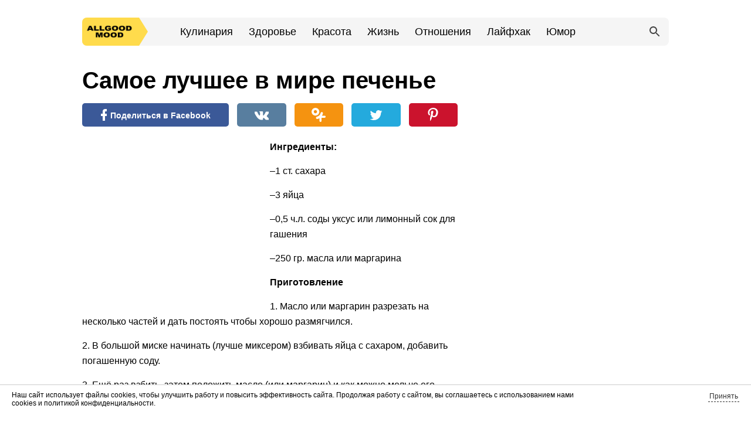

--- FILE ---
content_type: text/html; charset=UTF-8
request_url: http://allgoodmood.ru/22537-samoe-luchshee-v-mire-pechen-e/
body_size: 11986
content:
<!DOCTYPE html>
<!--[if IE 7]>
<html class="ie ie7" lang="ru-RU">
<![endif]-->
<!--[if IE 8]>
<html class="ie ie8" lang="ru-RU">
<![endif]-->
<!--[if !(IE 7) & !(IE 8)]><!-->
<html lang="ru">
<!--<![endif]-->
<head>
<!-- Google Analytics -->
<script src="https://www.googletagmanager.com/gtag/js?id=UA-100773661-2"></script>
<script>
  window.dataLayer = window.dataLayer || [];
  function gtag(){dataLayer.push(arguments);}
  gtag('js', new Date());

  gtag('config', 'UA-100773661-2');
</script>
<!-- /Google Analytics -->

	<meta charset="UTF-8">
<meta name="viewport" content="width=device-width; initial-scale=1">
<title>Самое лучшее в мире печенье</title>
<meta name="description" content="Пошаговый рецепт" />
<meta name="robots" content="noarchive" />
<meta property="og:title" content="Самое лучшее в мире печенье" />
<meta property="og:image" content="http://allgoodmood.ru/wp-content/uploads/2019/01/22537.jpg" />
<meta property="og:description" content="Пошаговый рецепт" />
<meta property="og:url" content="http://allgoodmood.ru/22537-samoe-luchshee-v-mire-pechen-e/" />
<meta property="og:type" content="website" />
<meta property="og:site_name" content="Хорошее настроение" />
	<link rel="profile" href="http://gmpg.org/xfn/11">
	<!--[if lt IE 9]>
	<script src="http://allgoodmood.ru/wp-content/themes/twentyfourteen/js/html5.js"></script>
	<![endif]-->
	<script type="text/javascript"> //<![CDATA[
				ajaxurl = "http://allgoodmood.ru/wp-admin/admin-ajax.php";
			//]]></script><link rel='dns-prefetch' href='//s.w.org' />
<link rel="alternate" type="application/rss+xml" title="Хорошее настроение &raquo; Лента" href="http://allgoodmood.ru/feed/" />
<link rel="alternate" type="application/rss+xml" title="Хорошее настроение &raquo; Лента комментариев" href="http://allgoodmood.ru/comments/feed/" />
<link rel='stylesheet' id='twentyfourteen-style-css'  href='http://allgoodmood.ru/wp-content/themes/twentyfourteen/style.css?ver=4.7.5' type='text/css' media='all' />
<!--[if lt IE 9]>
<link rel='stylesheet' id='twentyfourteen-ie-css'  href='http://allgoodmood.ru/wp-content/themes/twentyfourteen/css/ie.css?ver=20131205' type='text/css' media='all' />
<![endif]-->
<script type='text/javascript' src='http://allgoodmood.ru/wp-includes/js/jquery/jquery.js?ver=1.12.4'></script>
<script type='text/javascript' src='http://allgoodmood.ru/wp-includes/js/jquery/jquery-migrate.min.js?ver=1.4.1'></script>
<script type='text/javascript' src='http://allgoodmood.ru/wp-content/plugins/aftparser/js/postprocessing.js?ver=1769122162'></script>
<link rel='https://api.w.org/' href='http://allgoodmood.ru/wp-json/' />
<link rel="EditURI" type="application/rsd+xml" title="RSD" href="http://allgoodmood.ru/xmlrpc.php?rsd" />
<link rel="wlwmanifest" type="application/wlwmanifest+xml" href="http://allgoodmood.ru/wp-includes/wlwmanifest.xml" /> 
<link rel='prev' title='Врач-диетолог: «Умоляю, перестаньте выбрасывать корочки граната, лучше приготовьте это… Они лечат все»' href='http://allgoodmood.ru/22536-vrach-dietolog-umolyayu-perestan-te-vybrasyvat-korochki-granata-luchshe-prigotov-te-eto-oni-lechat-vse/' />
<link rel='next' title='Вот как выжить, если у вас сердечный приступ, и вы в квартире одни' href='http://allgoodmood.ru/22566-vot-kak-vyzhit-esli-u-vas-serdechnyy-pristup-i-vy-v-kvartire-odni/' />
<meta name="generator" content="WordPress 4.7.5" />
<link rel="canonical" href="http://allgoodmood.ru/22537-samoe-luchshee-v-mire-pechen-e/" />
<link rel='shortlink' href='http://allgoodmood.ru/?p=22537' />
<link rel="alternate" type="application/json+oembed" href="http://allgoodmood.ru/wp-json/oembed/1.0/embed?url=http%3A%2F%2Fallgoodmood.ru%2F22537-samoe-luchshee-v-mire-pechen-e%2F" />
<link rel="alternate" type="text/xml+oembed" href="http://allgoodmood.ru/wp-json/oembed/1.0/embed?url=http%3A%2F%2Fallgoodmood.ru%2F22537-samoe-luchshee-v-mire-pechen-e%2F&#038;format=xml" />
			<meta property="fb:pages" content="596630897198338" />
							<meta property="ia:markup_url" content="http://allgoodmood.ru/22537-samoe-luchshee-v-mire-pechen-e/?ia_markup=1" />
				    <style type="text/css" id="ppcf7-header-css">
.pp-cookies-notice{position:fixed;bottom:0;left:0;right:0;padding:10px 20px;border-top:1px solid #ccc;background:#fff;z-index:999;display:none;}.pp-left,.pp-right{float:left;}.pp-left{width:80%;}.pp-right{width:20%;text-align:right;}.pp-btn{cursor:pointer;border-bottom:1px dashed;display:inline-block;padding:2px;opacity:0.8;}.pp-btn:hover{border-color:transparent;}@media(max-width:991px){.pp-left,.pp-right{float:none;width:100%;}.pp-right{text-align:left;}}
    </style>    
    <style type="text/css">.broken_link, a.broken_link {
	text-decoration: line-through;
}</style><meta property="fb:pages" content="596630897198338, 621240158086770, 1714315598803079" />
<meta property="fb:app_id" content="1225839124212097" />
<link rel="shortcut icon" href="/favicon.ico" type="image/x-icon">
<link rel="icon" href="/favicon.ico" type="image/x-icon">
<!-- была ошибка Uncaught ReferenceError: API_ID is not defined отключил 18.10.2019
<script type="text/javascript" src="//vk.com/js/api/openapi.js?146"></script>
<script type="text/javascript">
    VK.init({apiId: API_ID, onlyWidgets: true});
</script>
-->

<!--автоматизированный объявления begin-->
<!-- похоже это уже не работает, закомментировал и вставил другие (то что ниже) - 12.11.2019
<script async src="//pagead2.googlesyndication.com/pagead/js/adsbygoogle.js"></script>
<script>
     (adsbygoogle = window.adsbygoogle || []).push({
          google_ad_client: "ca-pub-4828281543847355",
          enable_page_level_ads: true
     });
</script>
-->
<!--автоматизированный объявления end-->

<!--автоматизированный объявления begin (новый формат) - 12.11.2019-->
<script data-ad-client="ca-pub-4828281543847355" async src="https://pagead2.googlesyndication.com/pagead/js/adsbygoogle.js"></script>
<!--автоматизированный объявления end (новый формат)-->
</head>

<body class="post-template-default single single-post postid-22537 single-format-standard group-blog masthead-fixed full-width singular">

<div id="fb-root"></div>

<!--аналитика от ФБ-->
<script>
  window.fbAsyncInit = function() {
    FB.init({
      appId      : '1225839124212097',
      xfbml      : true,
      version    : 'v2.10'
    });
    FB.AppEvents.logPageView();
  };

  (function(d, s, id){
     var js, fjs = d.getElementsByTagName(s)[0];
     if (d.getElementById(id)) {return;}
     js = d.createElement(s); js.id = id;
     js.src = "//connect.facebook.net/en_US/sdk.js";
     fjs.parentNode.insertBefore(js, fjs);
   }(document, 'script', 'facebook-jssdk'));
</script>
<!--аналитика от ФБ end-->

<div id="page" class="hfeed site">
		<header id="masthead" class="site-header" role="banner">
		<div class="header-main">
			<a href="/" class="logo"></a>
			<div class="search-toggle">
				<a href="#search-container" class="screen-reader-text" aria-expanded="false" aria-controls="search-container">Поиск</a>
			</div>

			<nav id="primary-navigation" class="site-navigation primary-navigation" role="navigation">
				<button class="menu-toggle">Основное меню</button>
				<a class="screen-reader-text skip-link" href="#content">Перейти к содержимому</a>
				<div class="menu-menyu-container"><ul id="primary-menu" class="nav-menu"><li id="menu-item-31663" class="menu-item menu-item-type-taxonomy menu-item-object-category current-post-ancestor current-menu-parent current-post-parent menu-item-31663"><a href="http://allgoodmood.ru/category/kulinariya/">Кулинария</a></li>
<li id="menu-item-40" class="menu-item menu-item-type-taxonomy menu-item-object-category menu-item-40"><a href="http://allgoodmood.ru/category/zdorovie/">Здоровье</a></li>
<li id="menu-item-12851" class="menu-item menu-item-type-taxonomy menu-item-object-category menu-item-12851"><a href="http://allgoodmood.ru/category/krasota/">Красота</a></li>
<li id="menu-item-42" class="menu-item menu-item-type-taxonomy menu-item-object-category menu-item-42"><a href="http://allgoodmood.ru/category/life/">Жизнь</a></li>
<li id="menu-item-44" class="menu-item menu-item-type-taxonomy menu-item-object-category menu-item-44"><a href="http://allgoodmood.ru/category/otnoshenia/">Отношения</a></li>
<li id="menu-item-12852" class="menu-item menu-item-type-taxonomy menu-item-object-category menu-item-12852"><a href="http://allgoodmood.ru/category/lajfxak/">Лайфхак</a></li>
<li id="menu-item-46" class="menu-item menu-item-type-taxonomy menu-item-object-category menu-item-46"><a href="http://allgoodmood.ru/category/umor/">Юмор</a></li>
</ul></div>			</nav>
		</div>

		<div id="search-container" class="search-box-wrapper hide">
			<div class="search-box">
				<form role="search" method="get" class="search-form" action="http://allgoodmood.ru/">
				<label>
					<span class="screen-reader-text">Найти:</span>
					<input type="search" class="search-field" placeholder="Поиск&hellip;" value="" name="s" />
				</label>
				<input type="submit" class="search-submit" value="Поиск" />
			</form>			</div>
		</div>


<!--Adbean тизерка
<script type="text/javascript"> (function() { var st = document.createElement('script'); st.type = 'text/javascript'; st.async = true; st.src = '//rotator.adbean.ru/adbean.js'; var e = document.getElementsByTagName('script')[0]; e.parentNode.insertBefore(st, e); })(); </script> 
-->

	</header><!-- #masthead -->

	<div id="main" class="site-main">

	<div id="primary" class="content-area content-area-fix">
		<div id="content" class="site-content" role="main">
			
<article id="post-22537" class="article">
<!-- 
отключил 20.04.2018
<div class="article-ad-mobile">
-->
<!-- Фактос М 320x100 (маленький над заголовком) использовался под видео ФБ -->
<!--
<script async src="//pagead2.googlesyndication.com/pagead/js/adsbygoogle.js"></script>
<ins class="adsbygoogle"
  style="display:inline-block;width:320px;height:100px"
  data-ad-client="ca-pub-4828281543847355"
  data-ad-slot="9576848849"></ins>
<script>
(adsbygoogle = window.adsbygoogle || []).push({});
</script>
</div>
-->
	
	<header class="entry-header">
		<h1 class="entry-title">Самое лучшее в мире печенье</h1><div class="social-likes" data-counters="no">
	<div class="facebook" title="Поделиться ссылкой в Facebook">Поделиться в Facebook</div>
	<div class="vkontakte" title="Поделиться ссылкой во Вконтакте">Вконтакте</div>
	<div class="odnoklassniki" title="Поделиться ссылкой в Одноклассниках">Одноклассники</div>
	<div class="twitter" title="Поделиться ссылкой в Твиттере">Twitter</div>
	<!--<div class="plusone" title="Поделиться ссылкой в Гугл-плюсе">Google+</div>-->
        <div class="pinterest" title="Поделиться картинкой на Пинтересте" data-media="http://allgoodmood.ru/wp-content/uploads/2019/01/22537.jpg">Pinterest</div>
</div>
		</header><!-- .entry-header -->

		<div class="entry-content">
<div class="article-ad-left">
<script async src="//pagead2.googlesyndication.com/pagead/js/adsbygoogle.js"></script>
<!-- Фактос ПК 300х250 (в начале слева) -->
<ins class="adsbygoogle"
style="display:inline-block;width:300px;height:250px"
data-ad-client="ca-pub-4828281543847355"
data-ad-slot="1447866443"></ins>
<script>
(adsbygoogle = window.adsbygoogle || []).push({});
</script>
</div>    

<!-- Allgoodmood (нативный - начало) -->
<div class="article-ad-mobile">
<div id="content_rb_44646" class="content_rb" data-id="44646"></div>
<!--
<script async src="//pagead2.googlesyndication.com/pagead/js/adsbygoogle.js"></script>
<ins class="adsbygoogle"
     style="display:block; text-align:center;"
     data-ad-layout="in-article"
     data-ad-format="fluid"
     data-ad-client="ca-pub-4828281543847355"
     data-ad-slot="4526079041"></ins>
<script>
     (adsbygoogle = window.adsbygoogle || []).push({});
</script>

-->


<!-- Yandex.RTB R-A-384700-3 -->
<!--
<div id="yandex_rtb_R-A-384700-3"></div>
<script type="text/javascript">
    (function(w, d, n, s, t) {
        w[n] = w[n] || [];
        w[n].push(function() {
            Ya.Context.AdvManager.render({
                blockId: "R-A-384700-3",
                renderTo: "yandex_rtb_R-A-384700-3",
                async: true
            });
        });
        t = d.getElementsByTagName("script")[0];
        s = d.createElement("script");
        s.type = "text/javascript";
        s.src = "//an.yandex.ru/system/context.js";
        s.async = true;
        t.parentNode.insertBefore(s, t);
    })(this, this.document, "yandexContextAsyncCallbacks");
</script>
-->

</div>  


  
		<p><strong>Ингредиенты:</strong></p>
<p>–1 ст. сахара</p>
<p>–3 яйца</p>
<p>–0,5 ч.л. соды уксус или лимонный сок для гашения</p>
<p>–250 гр. масла или маргарина</p>
<p><strong>Приготовление</strong></p>
<p>1. Масло или маргарин разрезать на несколько частей и дать постоять чтобы хорошо размягчился.</p>
<p>2. В большой миске начинать (лучше миксером) взбивать яйца с сахаром, добавить погашенную соду.</p>
<p>3. Ещё раз взбить, затем положить масло (или маргарин) и как можно мельче его порубить, затем снова взбивать, пока всё не станет однородным!</p>
<p>4. Можно потихоньку добавлять муку!</p>
<p>5. Добавляем до тех пор, пока тесто удобно взбивать миксером, затем добавляем понемногу оставшуюся муку, но мешать продолжаем ложкой!</p>
<p>6. Когда ложкой тоже становится трудно мешать, вываливаем тесто в оставшуюся муку(немного муки отодвигаем в сторону,-добавим при необходимости) и начинаем уже вымешивать руками!</p>
<p>7. Тесто НЕ должно быть эластичным! Оно останется мягким, но не должно липнуть к рукам.</p>
<p>8. Если всё ещё липнет, добавляйте ещё немного муки (из отложенной) и вымешайте, после пары повторов оно станет, как на фото!</p>
<p>9. Готовое тесто надо накрыть пленкой и убрать в холодильник.</p>
<p>10. Тем временем включаем духовку, разогреваем до 200 градусов.</p>
<p>11. Прикручиваем мясорубку!</p>
<p>12. Противень посыпаем мукой или выстилаем бумагой и достаем тесто из холодильника и отрезаем примерно четверть, остальное ставим обратно в холодильник.</p>
<p>13. Тесту придаем форму «колбаски» и начинаем пропускать через мясорубку.</p>
<p>14. Когда тесто начинает выходить, ждем, пока оно опустится сантиметров на 5-7 и тогда рукой его приподнимаем снизу и срезаем ножом.</p>
<p>15. Таким образом получается правильная форма!-пушистый цветок и основание.</p>
<p>16. Кладем его на противень. Чтобы след. «цветок» тоже получился красивым, надо счистить остатки теста с «решетки» мясорубки!</p>
<p>17. Когда тесто в мясорубке заканчивается, добавляем ещё из холодильника и продолжаем!</p>
<p>18. Старайтесь делать всё быстрее чтобы тесто не начало таять на столе и терять форму!</p>
<p>19. Когда противень наполнен, ставим в духовку и следим за готовностью!</p>
<p>20. Среднее время приготовления 35-40 минут.</p>
<p>21. Остывшие печенья можно посыпать сахарной пудрой!</p>
<p>Приятного аппетита!</p>
<p style="text-align: right;"><a href="https://appetitno.net/post/44194 target="_blank" rel="noopener noreferrer">Источник</a></p>
	</div><!-- .entry-content -->
	
	<div class="article-ad article-ad-mobile">

<!--
отключил 02.05.2018
<div class="article-ad-right">
<script async src="//pagead2.googlesyndication.com/pagead/js/adsbygoogle.js"></script>
-->
<!-- Фактос М 300х250 (в конце)-->
<!--
<ins class="adsbygoogle"
style="display:inline-block;width:300px;height:250px"
data-ad-client="ca-pub-4828281543847355"
data-ad-slot="9008585241"></ins>
<script>
(adsbygoogle = window.adsbygoogle || []).push({});
</script>
</div>
-->

<!-- добавил 02.05.2018 -->
<div class="article-ad-right">
<!-- Allgoodmood (нативный - конец) -->
<div id="content_rb_66138" class="content_rb" data-id="66138"></div>
<!--убрал 28.08.2019 из-за фильтра doubleclick и переключил на РСЯ (реалбиг)
<script async src="//pagead2.googlesyndication.com/pagead/js/adsbygoogle.js"></script>
<ins class="adsbygoogle"
     style="display:block; text-align:center;"
     data-ad-layout="in-article"
     data-ad-format="fluid"
     data-ad-client="ca-pub-4828281543847355"
     data-ad-slot="4688158703"></ins>
<script>
     (adsbygoogle = window.adsbygoogle || []).push({});
</script>
-->
</div>
</div>

<!-- Yandex.RTB R-A-384700-1 -->
<div id="yandex_rtb_R-A-384700-1"></div>
<script type="text/javascript">
    (function(w, d, n, s, t) {
        w[n] = w[n] || [];
        w[n].push(function() {
            Ya.Context.AdvManager.render({
                blockId: "R-A-384700-1",
                renderTo: "yandex_rtb_R-A-384700-1",
                async: true
            });
        });
        t = d.getElementsByTagName("script")[0];
        s = d.createElement("script");
        s.type = "text/javascript";
        s.src = "//an.yandex.ru/system/context.js";
        s.async = true;
        t.parentNode.insertBefore(s, t);
    })(this, this.document, "yandexContextAsyncCallbacks");
</script>

<div class="article-ad article-ad-desc">
<div class="article-ad-right">
<script async src="//pagead2.googlesyndication.com/pagead/js/adsbygoogle.js"></script>
<!-- Allgoodmood 580x400 (в конце - ПК) -->
<ins class="adsbygoogle"
     style="display:inline-block;width:580px;height:400px"
     data-ad-client="ca-pub-4828281543847355"
     data-ad-slot="1589353155"></ins>
<script>
(adsbygoogle = window.adsbygoogle || []).push({});
</script>
</div>   
</div> 
<div class="subscribe">
	<div class="title">Жми «<strong>Нравится</strong>» и получай лучшие посты в Фейсбуке!</div>
<div class="fb-like" data-href="https://www.facebook.com/AllGoodMood/" data-layout="standard" data-action="like" data-show-faces="true" data-share="false"></div></div>
<div class="social-likes-bottom">
<div class="fb-like" data-layout="button_count" data-action="like" data-show-faces="false" data-share="true"></div>

<a href="https://twitter.com/share" class="twitter-share-button"{count} data-lang="ru">Твитнуть</a>
<script>!function(d,s,id){var js,fjs=d.getElementsByTagName(s)[0],p=/^http:/.test(d.location)?'http':'https';if(!d.getElementById(id)){js=d.createElement(s);js.id=id;js.src=p+'://platform.twitter.com/widgets.js';fjs.parentNode.insertBefore(js,fjs);}}(document, 'script', 'twitter-wjs');</script>

<div id="ok_shareWidget"></div>
<script>
!function (d, id, did, st) {
  var js = d.createElement("script");
  js.src = "https://connect.ok.ru/connect.js";
  js.onload = js.onreadystatechange = function () {
  if (!this.readyState || this.readyState == "loaded" || this.readyState == "complete") {
    if (!this.executed) {
      this.executed = true;
      setTimeout(function () {
        OK.CONNECT.insertShareWidget(id,did,st);
      }, 0);
    }
  }};
  d.documentElement.appendChild(js);
}(document,"ok_shareWidget",document.URL,"{width:145,height:30,st:'rounded',sz:20,ck:1}");
</script>

</div>
<div class="article-ad article-ad-desc">
</div>
</article><!-- #post-## -->
		</div><!-- #content -->
	</div><!-- #primary -->

<aside id="secondary">
<aside class="aside-ad">
<script async src="//pagead2.googlesyndication.com/pagead/js/adsbygoogle.js"></script>
<!-- Фактос ПК 300х600 (небоскреб) перенес наверх 12.11.2019-->
<ins class="adsbygoogle"
     style="display:inline-block;width:300px;height:600px"
     data-ad-client="ca-pub-4828281543847355"
     data-ad-slot="2924599643"></ins>
<script>
(adsbygoogle = window.adsbygoogle || []).push({});
</script>
</aside>

<aside class="widget">
<div class="fb-page" data-href="https://www.facebook.com/AllGoodMood/" data-width="300" data-height="214" data-small-header="false" data-adapt-container-width="true" data-hide-cover="false" data-show-facepile="true"></div>
<script async defer src="//assets.pinterest.com/js/pinit.js"></script>
<a data-pin-do="embedUser" data-pin-lang="ru" data-pin-board-width="400" data-pin-scale-height="240" data-pin-scale-width="80" href="https://www.pinterest.com/allgoodmood/"></a>
</aside>
<aside class="widget">
<ul class="article-list article-more">
<li><a href="http://allgoodmood.ru/26787-detdomovka-zaarkanila-syna-krik-dushi-moey-znakomoy/" title="Детдомовка заарканила сына. Крик души моей знакомой"><img src="http://allgoodmood.ru/wp-content/uploads/2019/04/26787-300x158.jpg" class="article-thumb wp-post-image" alt="Детдомовка заарканила сына. Крик души моей знакомой" /></a>
<p><a href="http://allgoodmood.ru/26787-detdomovka-zaarkanila-syna-krik-dushi-moey-znakomoy/" title="Детдомовка заарканила сына. Крик души моей знакомой">Детдомовка заарканила сына. Крик души моей знакомой</a></p></li>
<li><a href="http://allgoodmood.ru/15849-25-samyh-seksual-nyh-zhenskih-duhov-vseh-vremen/" title="25 самых сексуальных женских духов всех времен"><img src="http://allgoodmood.ru/wp-content/uploads/2018/06/15849-300x158.png" class="article-thumb wp-post-image" alt="25 самых сексуальных женских духов всех времен" /></a>
<p><a href="http://allgoodmood.ru/15849-25-samyh-seksual-nyh-zhenskih-duhov-vseh-vremen/" title="25 самых сексуальных женских духов всех времен">25 самых сексуальных женских духов всех времен</a></p></li>
<li><a href="http://allgoodmood.ru/24892-recept-innokent-evskogo-deda-pomog-moim-sustavam-bol-ushla-i-ne-vozvraschaetsya/" title="Рецепт который избавит суставы от боли"><img src="http://allgoodmood.ru/wp-content/uploads/2019/02/24892-300x158.jpg" class="article-thumb wp-post-image" alt="Рецепт который избавит суставы от боли" /></a>
<p><a href="http://allgoodmood.ru/24892-recept-innokent-evskogo-deda-pomog-moim-sustavam-bol-ushla-i-ne-vozvraschaetsya/" title="Рецепт который избавит суставы от боли">Рецепт который избавит суставы от боли</a></p></li>
<li><a href="http://allgoodmood.ru/18183-rezonans-seminar-toni-robbinsa-v-moskve/" title="Резонанс: Семинар Тони Роббинса в Москве"><img src="http://allgoodmood.ru/wp-content/uploads/2018/09/18183-300x158.jpg" class="article-thumb wp-post-image" alt="Резонанс: Семинар Тони Роббинса в Москве" /></a>
<p><a href="http://allgoodmood.ru/18183-rezonans-seminar-toni-robbinsa-v-moskve/" title="Резонанс: Семинар Тони Роббинса в Москве">Резонанс: Семинар Тони Роббинса в Москве</a></p></li>
<li><a href="http://allgoodmood.ru/24629-vot-tak-nuzhno-vyazat-ochen-krasivye-tapochki-bystro-i-prosto/" title="Вот так нужно вязать очень красивые тапочки. Быстро и просто!"><img src="http://allgoodmood.ru/wp-content/uploads/2019/02/24629-300x158.jpg" class="article-thumb wp-post-image" alt="Вот так нужно вязать очень красивые тапочки. Быстро и просто!" /></a>
<p><a href="http://allgoodmood.ru/24629-vot-tak-nuzhno-vyazat-ochen-krasivye-tapochki-bystro-i-prosto/" title="Вот так нужно вязать очень красивые тапочки. Быстро и просто!">Вот так нужно вязать очень красивые тапочки. Быстро и просто!</a></p></li>
<li><a href="http://allgoodmood.ru/11414-pis-mo-lyubovnice-eto-zhenschina-liho-postavila-na-mesto-sopernicu-ya-est/" title="Письмо любовнице: это женщина лихо поставила на место соперницу"><img src="http://allgoodmood.ru/wp-content/uploads/2018/03/11414-300x158.jpg" class="article-thumb wp-post-image" alt="Письмо любовнице: это женщина лихо поставила на место соперницу" /></a>
<p><a href="http://allgoodmood.ru/11414-pis-mo-lyubovnice-eto-zhenschina-liho-postavila-na-mesto-sopernicu-ya-est/" title="Письмо любовнице: это женщина лихо поставила на место соперницу">Письмо любовнице: это женщина лихо поставила на место соперницу</a></p></li>
<li><a href="http://allgoodmood.ru/13878-kak-ubrat-otlozheniya-soley-na-shee-eto-nuzhno-znat-vsem/" title="Как убрать отложения солей на шее? Это нужно знать всем!"><img src="http://allgoodmood.ru/wp-content/uploads/2018/05/13878-300x158.jpg" class="article-thumb wp-post-image" alt="Как убрать отложения солей на шее? Это нужно знать всем!" /></a>
<p><a href="http://allgoodmood.ru/13878-kak-ubrat-otlozheniya-soley-na-shee-eto-nuzhno-znat-vsem/" title="Как убрать отложения солей на шее? Это нужно знать всем!">Как убрать отложения солей на шее? Это нужно знать всем!</a></p></li>
<li><a href="http://allgoodmood.ru/30252-recept-staschila-u-podrugi-i-tretiy-god-zakryvayu-pomidory-i-ogurcy-holodnym-sposobom/" title="Помидоры и огурцы холодным способом"><img src="http://allgoodmood.ru/wp-content/uploads/2020/09/30252-300x158.jpg" class="article-thumb wp-post-image" alt="Помидоры и огурцы холодным способом" /></a>
<p><a href="http://allgoodmood.ru/30252-recept-staschila-u-podrugi-i-tretiy-god-zakryvayu-pomidory-i-ogurcy-holodnym-sposobom/" title="Помидоры и огурцы холодным способом">Помидоры и огурцы холодным способом</a></p></li>
<li><a href="http://allgoodmood.ru/31472-varen-e-zhele-iz-chernoy-smorodiny-gustoe-v-meru-sladkoe-i-bystro-bez-zamorochek/" title="Варенье – желе из черной смородины. Густое, в меру сладкое и быстро без заморочек!"><img src="http://allgoodmood.ru/wp-content/uploads/2020/11/31472-300x158.jpg" class="article-thumb wp-post-image" alt="Варенье – желе из черной смородины. Густое, в меру сладкое и быстро без заморочек!" /></a>
<p><a href="http://allgoodmood.ru/31472-varen-e-zhele-iz-chernoy-smorodiny-gustoe-v-meru-sladkoe-i-bystro-bez-zamorochek/" title="Варенье – желе из черной смородины. Густое, в меру сладкое и быстро без заморочек!">Варенье – желе из черной смородины. Густое, в меру сладкое и быстро без заморочек!</a></p></li>
<li><a href="http://allgoodmood.ru/23405-molodaya-para-zadalas-cel-yu-i-prevratila-derevenskuyu-halupu-v-zagorodnyy-dom-svoey-mechty/" title="Молодая пара задалась целью и превратила деревенскую халупу в загородный дом своей мечты"><img src="http://allgoodmood.ru/wp-content/uploads/2019/01/23405-300x158.jpg" class="article-thumb wp-post-image" alt="Молодая пара задалась целью и превратила деревенскую халупу в загородный дом своей мечты" /></a>
<p><a href="http://allgoodmood.ru/23405-molodaya-para-zadalas-cel-yu-i-prevratila-derevenskuyu-halupu-v-zagorodnyy-dom-svoey-mechty/" title="Молодая пара задалась целью и превратила деревенскую халупу в загородный дом своей мечты">Молодая пара задалась целью и превратила деревенскую халупу в загородный дом своей мечты</a></p></li>
</ul></aside>
	
	
	</aside><!-- #secondary --><div class="ads-bottom">
<!-- Composite Start --> 
<!--
<div id="M351721ScriptRootC604777"> 
    <div id="M351721PreloadC604777"> Загрузка... 
    </div> 
    <script> (function(){ var D=new Date(),d=document,b='body',ce='createElement',ac='appendChild',st='style',ds='display',n='none',gi='getElementById'; var i=d[ce]('iframe');i[st][ds]=n;d[gi]("M351721ScriptRootC604777")[ac](i);try{var iw=i.contentWindow.document;iw.open();iw.writeln("<ht"+"ml><bo"+"dy></bo"+"dy></ht"+"ml>");iw.close();var c=iw[b];} catch(e){var iw=d;var c=d[gi]("M351721ScriptRootC604777");}var dv=iw[ce]('div');dv.id="MG_ID";dv[st][ds]=n;dv.innerHTML=604777;c[ac](dv); var s=iw[ce]('script');s.async='async';s.defer='defer';s.charset='utf-8';s.src="//jsc.marketgid.com/f/a/factos.ru.604777.js?t="+D.getYear()+D.getMonth()+D.getDate()+D.getHours();c[ac](s);})(); 
    </script> 
</div> 
-->
<!-- Composite End -->
</div>

<div class="article-ad-mobile">
<script async defer src="//assets.pinterest.com/js/pinit.js"></script>
<a data-pin-do="embedUser" data-pin-lang="ru" data-pin-board-width="400" data-pin-scale-height="240" data-pin-scale-width="80" href="https://www.pinterest.com/allgoodmood/"></a>
</div>

<div class="article-more-content">
<h3>Что еще посмотреть?</h3>
<ul class="article-list article-more">
<li><a href="http://allgoodmood.ru/26092-otechnost-bolit-serdce-i-nemeyut-konechnosti-8-vazhnyh-signalov-nedostatka-kaliya-v-organizme/" title="8 важных признаков недостатка калия в организме &#8212; Отечность, болит сердце и немеют конечности"><img src="http://allgoodmood.ru/wp-content/uploads/2019/03/26092-300x158.jpg" class="article-thumb wp-post-image" alt="8 важных признаков недостатка калия в организме &#8212; Отечность, болит сердце и немеют конечности" /></a>
<p><a href="http://allgoodmood.ru/26092-otechnost-bolit-serdce-i-nemeyut-konechnosti-8-vazhnyh-signalov-nedostatka-kaliya-v-organizme/" title="8 важных признаков недостатка калия в организме &#8212; Отечность, болит сердце и немеют конечности">8 важных признаков недостатка калия в организме &#8212; Отечность, болит сердце и немеют конечности</a></p></li>
<li><a href="http://allgoodmood.ru/13210-omolazhivayuschaya-maska-8212-luchshe-chem-v-salone/" title="Омолаживающая маска — лучше, чем в салоне"><img src="http://allgoodmood.ru/wp-content/uploads/2018/05/13210-300x158.jpg" class="article-thumb wp-post-image" alt="Омолаживающая маска — лучше, чем в салоне" /></a>
<p><a href="http://allgoodmood.ru/13210-omolazhivayuschaya-maska-8212-luchshe-chem-v-salone/" title="Омолаживающая маска — лучше, чем в салоне">Омолаживающая маска — лучше, чем в салоне</a></p></li>
<li><a href="http://allgoodmood.ru/19951-poleznye-svojstva-tykvy-dlya-organizma-takuyu-informaciyu-nuzhno-znat/" title="Полезные свойства тыквы для организма! Такую информацию нужно знать!"><img src="http://allgoodmood.ru/wp-content/uploads/2018/10/19951-300x158.jpg" class="article-thumb wp-post-image" alt="Полезные свойства тыквы для организма! Такую информацию нужно знать!" /></a>
<p><a href="http://allgoodmood.ru/19951-poleznye-svojstva-tykvy-dlya-organizma-takuyu-informaciyu-nuzhno-znat/" title="Полезные свойства тыквы для организма! Такую информацию нужно знать!">Полезные свойства тыквы для организма! Такую информацию нужно знать!</a></p></li>
<li><a href="http://allgoodmood.ru/23797-porugalas-s-muzhem-i-chtoby-otvlech-sya-reshila-shodit-v-magazin-gde-vstretila-nastoyaschee-chudo/" title="Поругалась с мужем, и, чтобы отвлечься, решила сходить в магазин, где встретила настоящее чудо"><img src="http://allgoodmood.ru/wp-content/uploads/2019/02/23797-300x158.jpg" class="article-thumb wp-post-image" alt="Поругалась с мужем, и, чтобы отвлечься, решила сходить в магазин, где встретила настоящее чудо" /></a>
<p><a href="http://allgoodmood.ru/23797-porugalas-s-muzhem-i-chtoby-otvlech-sya-reshila-shodit-v-magazin-gde-vstretila-nastoyaschee-chudo/" title="Поругалась с мужем, и, чтобы отвлечься, решила сходить в магазин, где встретила настоящее чудо">Поругалась с мужем, и, чтобы отвлечься, решила сходить в магазин, где встретила настоящее чудо</a></p></li>
<li><a href="http://allgoodmood.ru/3304-17-foto-obrazov-ulichnoy-mody-ledi-gaga-kurit-v-storonke/" title="17 фото образов уличной моды: Леди Гага «курит» в сторонке"><img src="http://allgoodmood.ru/wp-content/uploads/2017/09/3304-300x180.jpg" class="article-thumb wp-post-image" alt="17 фото образов уличной моды: Леди Гага «курит» в сторонке" /></a>
<p><a href="http://allgoodmood.ru/3304-17-foto-obrazov-ulichnoy-mody-ledi-gaga-kurit-v-storonke/" title="17 фото образов уличной моды: Леди Гага «курит» в сторонке">17 фото образов уличной моды: Леди Гага «курит» в сторонке</a></p></li>
<li><a href="http://allgoodmood.ru/31612-salo-po-kitayski-kak-prigotovit-vkusneyshuyu-zakusku/" title="Сало «по-китайски»: как приготовить вкуснейшую закуску"><img src="http://allgoodmood.ru/wp-content/uploads/2020/12/31612-300x158.jpg" class="article-thumb wp-post-image" alt="Сало «по-китайски»: как приготовить вкуснейшую закуску" /></a>
<p><a href="http://allgoodmood.ru/31612-salo-po-kitayski-kak-prigotovit-vkusneyshuyu-zakusku/" title="Сало «по-китайски»: как приготовить вкуснейшую закуску">Сало «по-китайски»: как приготовить вкуснейшую закуску</a></p></li>
</ul>
</div>

		</div><!-- #main -->

		<footer id="colophon" class="site-footer" role="contentinfo">

			
			<div class="site-info">
				© 2017-2020 allgoodmood.ru. Все права защищены. <b><a style="text-decoration: underline" href="/privacy-policy">Политика конфиденциальности</a></b>  <b><a style="text-decoration: underline" href="/polzovatelskoe-soglashenie">Пользовательское соглашение</a></b>
			</div><!-- .site-info -->
		</footer><!-- #colophon -->
	</div><!-- #page -->

	        <p class="privacy-policy"><a title="Политика конфиденциальности" rel="nofollow" href="/privacy-policy">Политика конфиденциальности</a></p>
    <div class="pp-cookies-notice">
    <div class="pp-left">
        <p>Наш сайт использует файлы cookies, чтобы улучшить работу и повысить эффективность сайта. Продолжая работу с сайтом, вы соглашаетесь с использованием нами cookies и <a title="Политика конфиденциальности" target="_blank" rel="nofollow" href="/privacy-policy">политикой конфиденциальности</a>.</p>
    </div>
    <div class="pp-right">
        <div class="pp-btn btn btn-primary">Принять</div>
    </div>
</div>
    <script>
	if (typeof getCookie == 'undefined') {
		function getCookie(name) {
			var matches = document.cookie.match(new RegExp(
			"(?:^|; )" + name.replace(/([\.$?*|{}\(\)\[\]\\\/\+^])/g, '\\$1') + "=([^;]*)"
			));
			return matches ? decodeURIComponent(matches[1]) : undefined;
		}
	}
    jQuery(document).ready(function() {
		function submitButton(btnName) {
		if (jQuery(btnName)) {
			jQuery(btnName).each(function() {
			var but = jQuery(this);
			jQuery('<p class="ppcf7_alert">Нажимая кнопку "'+but.val()+'", Вы автоматически соглашаетесь с  <a title="Политика конфиденциальности" rel="nofollow" target="_blank" href="/privacy-policy">политикой конфиденциальности</a> и даете свое согласие на обработку персональных данных. Ваши данные не будут переданы третьим лицам. </p>').insertAfter(but);
			});
		}
		}
		submitButton('.wpcf7-submit');
		submitButton('#commentform #submit');

    date = new Date(new Date().getTime() + 86400 * 1000);
    jQuery('.pp-btn').click(function() {
        jQuery('.pp-cookies-notice').slideUp(700);
        document.cookie = 'pp-submit=ok; path=/; expires='+date.toUTCString();
    });
	if (typeof getCookie !== 'undefined' && getCookie('pp-submit') == 'ok') {
		jQuery('.pp-cookies-notice').remove();
	}
	else {
		setTimeout(function() {jQuery('.pp-cookies-notice').slideDown(700)},1000);
	}
    });
    </script>
    <script type='text/javascript' src='http://allgoodmood.ru/wp-content/themes/twentyfourteen/js/functions.js?ver=20150315'></script>
<script type='text/javascript' src='http://allgoodmood.ru/wp-includes/js/wp-embed.min.js?ver=4.7.5'></script>

<!--
<div class="fixedmobileSocial">
<div class="social-likes" data-counters="no">
	<div class="facebook" title="Поделиться ссылкой в Facebook">Поделиться в Facebook</div>
</div></div>
-->

<!-- Yandex.Metrika counter -->
<script type="text/javascript" >
    (function (d, w, c) {
        (w[c] = w[c] || []).push(function() {
            try {
                w.yaCounter45071330 = new Ya.Metrika({
                    id:45071330,
                    clickmap:true,
                    trackLinks:true,
                    accurateTrackBounce:true,
                    webvisor:true
                });
            } catch(e) { }
        });

        var n = d.getElementsByTagName("script")[0],
            s = d.createElement("script"),
            f = function () { n.parentNode.insertBefore(s, n); };
        s.type = "text/javascript";
        s.async = true;
        s.src = "https://mc.yandex.ru/metrika/watch.js";

        if (w.opera == "[object Opera]") {
            d.addEventListener("DOMContentLoaded", f, false);
        } else { f(); }
    })(document, window, "yandex_metrika_callbacks");
</script>
<noscript><div><img src="https://mc.yandex.ru/watch/45071330" style="position:absolute; left:-9999px;" alt="" /></div></noscript>
<!-- /Yandex.Metrika counter -->
 
<!--oblivki
<script>window.RESOURCE_O1B2L3 = 'kont-news.com';</script>
<script src="//kont-news.com/Q1L/HRy.js" ></script>
-->

<!--medicinteaser
<script>
    var m5ca4a9d6cf6c2 = document.createElement('script');
    m5ca4a9d6cf6c2.src='https://rrmovh0f.ru/show/?' + Math.round(Math.random()*100000) + '=' + Math.round(Math.random()*100000) + '&' + Math.round(Math.random()*100000) + '=20334&' + Math.round(Math.random()*100000) + '=' + document.title +'&' + Math.round(Math.random()*100000);
    function f5ca4a9d6cf6c2() {
        if(!self.medtizer) {
            self.medtizer = 20334;
            document.body.appendChild(m5ca4a9d6cf6c2);
        } else {
            setTimeout('f5ca4a9d6cf6c2()',200);
        }
    }
    f5ca4a9d6cf6c2();
</script>
-->

<!--adforce
<script type='text/javascript' data-cfasync='false'>
(function(){
    var b627d88d0e_proto = (document.location.protocol == 'https:' ? 'https:' : 'http:');
    var b627d88d0e_as = document.createElement('script');
    b627d88d0e_as.type = 'text/javascript';
    b627d88d0e_as.charset = 'utf-8';
    b627d88d0e_as.src = b627d88d0e_proto + '//threedrive.su/code/bshow.php?id=15265&dimension=500x250&new_dimension=500x250&r='+Math.random();
    document.body.appendChild(b627d88d0e_as);
})();
</script>
-->                                           

<script type="text/javascript"> rbConfig={start:performance.now(),rotator:'1q8we'}; </script>
<script async="async" type="text/javascript" src="//any.realbig.media/1q8we.min.js"></script>



</body>
</html>

--- FILE ---
content_type: text/html; charset=utf-8
request_url: https://www.google.com/recaptcha/api2/aframe
body_size: 263
content:
<!DOCTYPE HTML><html><head><meta http-equiv="content-type" content="text/html; charset=UTF-8"></head><body><script nonce="J7LuyanJdOcccDlPDsq1Mw">/** Anti-fraud and anti-abuse applications only. See google.com/recaptcha */ try{var clients={'sodar':'https://pagead2.googlesyndication.com/pagead/sodar?'};window.addEventListener("message",function(a){try{if(a.source===window.parent){var b=JSON.parse(a.data);var c=clients[b['id']];if(c){var d=document.createElement('img');d.src=c+b['params']+'&rc='+(localStorage.getItem("rc::a")?sessionStorage.getItem("rc::b"):"");window.document.body.appendChild(d);sessionStorage.setItem("rc::e",parseInt(sessionStorage.getItem("rc::e")||0)+1);localStorage.setItem("rc::h",'1769122166631');}}}catch(b){}});window.parent.postMessage("_grecaptcha_ready", "*");}catch(b){}</script></body></html>

--- FILE ---
content_type: image/svg+xml
request_url: http://allgoodmood.ru/wp-content/themes/twentyfourteen/images/icons/fb.svg
body_size: 213
content:
<svg xmlns="http://www.w3.org/2000/svg" width="24" height="24" viewBox="0 0 24 24"><path fill="#fff" d="M17,2V2H17V6H15C14.31,6 14,6.81 14,7.5V10H14L17,10V14H14V22H10V14H7V10H10V6C10,3.79 11.79,2 14,2H17Z"/></svg>

--- FILE ---
content_type: image/svg+xml
request_url: http://allgoodmood.ru/wp-content/themes/twentyfourteen//images/icons/like.svg
body_size: 7022
content:
<?xml version="1.0" encoding="UTF-8"?>
<!DOCTYPE svg PUBLIC "-//W3C//DTD SVG 1.1//EN" "http://www.w3.org/Graphics/SVG/1.1/DTD/svg11.dtd">
<svg version="1.1" id="Layer_1" xmlns="http://www.w3.org/2000/svg" xmlns:xlink="http://www.w3.org/1999/xlink" x="0px" y="0px" viewBox="0 0 106.1 91" enable-background="new 0 0 106.1 91" xml:space="preserve">
<g>
	<path opacity="0.5" fill="#D2D3D3" d="M106.1,44.8c0-1.8-0.7-3.5-2-4.7c-0.9-0.8-2.7-1.8-5.5-1.8H71.4c1.1-5.6,2.5-15,2.5-15.5   c0-0.2,0-0.3,0-0.5c-0.5-7.1-5-15.6-5.2-15.9c-0.2-0.5-0.6-0.8-1.1-1c-1.6-0.7-3.1-1-4.5-1c-3.8,0-5.6,2.3-5.8,2.5   c-0.3,0.4-0.5,0.9-0.5,1.4c0,0.1,0.3,10.2,0.3,12.9c-0.7,3-11.8,20.8-14.3,22.9c-0.7,0.6-1.7,1.3-2.8,2.1c-0.4-0.7-1.1-1.2-2-1.2   h-3.2h0H6.6C6,45,5.4,45.3,5,45.7c-0.4,0.5-0.6,1.1-0.6,1.7l3.2,41.4C7.7,90.1,8.7,91,9.9,91H38c1.2,0,2.2-1,2.2-2.3v-4h1.4   c0.4,0,1.3,0.7,2,1.1c1.5,1,3.4,2.2,5.6,2.2h37.1c6.3,0,10.6-4.8,10.6-9.3c0-1.4-0.4-2.8-1.3-3.8c2.7-1.8,4.3-4.7,4.3-7.5   c0-1.4-0.4-2.8-1.3-3.8c2.7-1.8,4.3-4.7,4.3-7.5c0-1.4-0.4-2.7-1.3-3.8C104.5,50.4,106.1,47.5,106.1,44.8z M63,6.7L63,6.7L63,6.7   L63,6.7L63,6.7z M62.3,6.7c-0.1,0-0.1,0-0.2,0l0,0C62.2,6.7,62.2,6.7,62.3,6.7L62.3,6.7z M61.4,6.9c0,0-0.1,0-0.2,0.1h0   C61.3,6.9,61.3,6.9,61.4,6.9L61.4,6.9z M60.7,7.1c0,0-0.1,0-0.1,0.1l0,0C60.6,7.2,60.7,7.2,60.7,7.1L60.7,7.1z M60.1,7.5   C60.1,7.5,60,7.5,60.1,7.5L60.1,7.5C60,7.5,60.1,7.5,60.1,7.5L60.1,7.5z M59.7,7.7C59.6,7.8,59.6,7.8,59.7,7.7L59.7,7.7   C59.6,7.8,59.6,7.8,59.7,7.7L59.7,7.7z M59.3,8L59.3,8C59.3,8,59.3,8.1,59.3,8C59.3,8.1,59.3,8.1,59.3,8C59.3,8.1,59.3,8,59.3,8z    M59.1,8.2L59.1,8.2C59.1,8.2,59.1,8.2,59.1,8.2L59.1,8.2C59.1,8.2,59.1,8.2,59.1,8.2z"/>
	<g>
		<polygon fill="#5A739D" points="13.8,86.1 35.4,86.1 35.4,44.7 10.5,44.7   "/>
		<path fill="#5A739D" d="M35.4,44.7v41.4H13.8l-3.2-41.4H35.4 M35.4,40.6H10.5c-1.1,0-2.2,0.5-3,1.3c-0.8,0.8-1.1,1.9-1.1,3    l3.3,41.5c0.2,2.1,1.9,3.7,4,3.7h21.6c2.2,0,4.1-1.8,4.1-4.1V44.7C39.4,42.4,37.6,40.6,35.4,40.6L35.4,40.6z"/>
	</g>
	<g>
		<path fill="#F2F7F8" d="M92.8,49.2c8.9,0,11.9-11.3,3-11.3c-6.1,0-29.9,0-29.9,0c1.1-4.3,3.1-18,3.1-18c-0.5-6.7-4.9-15-4.9-15    c-5.3-2.2-7.7,0.8-7.7,0.8s0.3,10.6,0.3,13c0,2.4-12.1,22-15.1,24.5c-3,2.5-10.3,6.8-10.3,6.8c-8.8,21.2,2,29.8,2,29.8    s2.2,0,5.7,0c2.1,0,4.7,3.3,7.6,3.3c13.3,0,32.4,0,37.1,0c8.9,0,11.9-11.3,3-11.3c8.9,0,11.9-11.3,3.1-11.3    C98.7,60.5,101.7,49.2,92.8,49.2z"/>
	</g>
	<g>
		<path fill="#FFFFFF" d="M60.5,5.5c0.8,0,1.6,0.2,2.5,0.5c0.9,1.8,4.1,8.4,4.5,13.8c-0.2,1.6-2,13.8-3,17.7l-0.5,1.9H66h29.9    c1.3,0,2.4,0.3,3,0.9c0.5,0.5,0.8,1.1,0.8,1.9c0,2.3-2.4,5.5-6.9,5.5v3c1.3,0,2.4,0.3,3,0.9c0.5,0.5,0.8,1.1,0.8,1.9    c0,2.3-2.4,5.6-6.9,5.6v3c1.3,0,2.4,0.3,3,0.9c0.5,0.5,0.8,1.1,0.8,1.9c0,2.3-2.4,5.5-6.9,5.5v3c1.3,0,2.4,0.3,3,0.9    c0.5,0.5,0.8,1.1,0.8,1.9c0,2.3-2.4,5.6-6.9,5.6H46.6c-1.1,0-2.3-0.8-3.5-1.6c-1.3-0.9-2.6-1.7-4-1.7H34    c-1.7-1.7-8.4-9.9-1.4-27.2c1.7-1,7.5-4.5,10.1-6.7c3.1-2.6,15.6-22.6,15.6-25.7c0-2.1-0.2-10-0.3-12.4C58.4,6,59.3,5.5,60.5,5.5     M60.5,4c-2.8,0-4.1,1.6-4.1,1.6s0.3,10.6,0.3,13c0,2.4-12.1,22-15.1,24.5c-3,2.5-10.3,6.8-10.3,6.8c-8.8,21.2,2,29.8,2,29.8    s2.2,0,5.7,0c2.1,0,4.7,3.3,7.6,3.3c13.3,0,32.4,0,37.1,0c8.9,0,11.9-11.3,3-11.3c8.9,0,11.9-11.3,3.1-11.3    c8.9,0,11.9-11.3,3-11.3c8.9,0,11.9-11.3,3-11.3c-6.1,0-29.9,0-29.9,0c1.1-4.3,3.1-18,3.1-18c-0.5-6.7-4.9-15-4.9-15    C62.7,4.3,61.5,4,60.5,4L60.5,4z"/>
	</g>
	<path fill="#FFFFFF" stroke="#010101" stroke-width="0.2892" d="M78.3,38.4"/>
	<path fill="#E3E9EC" d="M60.4,4.1c0,0,3.3,12.3,3.3,14c0,1.8-10.9,16.3-8.6,18.5c2.2,2.2,10.9,1.3,10.9,1.3c0.7-3.5,3.1-18,3.1-18   c-0.5-6.7-3.6-15-3.6-15C62.9,3.6,61.2,3.6,60.4,4.1z"/>
	<g>
		<path fill="#E3E9EC" d="M95.9,37.9H83.6c5.5,0,3.1,11.3-2.4,11.3c5.5,0,3.1,11.3-2.4,11.3c5.5,0,3.1,11.3-2.4,11.3    c5.5,0,3.1,11.3-2.4,11.3h9.8c8.9,0,11.9-11.3,3-11.3c8.9,0,11.9-11.3,3.1-11.3c8.9,0,11.9-11.3,3-11.3    C101.7,49.2,104.8,37.9,95.9,37.9z"/>
	</g>
	<path fill="#5A739D" d="M60.5,4c1,0,2.2,0.2,3.6,0.8c0,0,4.5,8.4,4.9,15c0,0-2,13.7-3.1,18c0,0,23.8,0,29.9,0   c8.9,0,5.8,11.3-3,11.3c8.9,0,5.8,11.3-3,11.3c8.9,0,5.8,11.3-3.1,11.3c8.9,0,5.8,11.3-3,11.3c-4.6,0-23.8,0-37.1,0   c-2.9,0-5.5-3.3-7.6-3.3c-3.5,0-5.7,0-5.7,0s-10.8-8.6-2-29.8c0,0,7.4-4.3,10.3-6.8c3-2.5,15.1-22.1,15.1-24.5c0-2.4-0.3-13-0.3-13   S57.8,4,60.5,4 M60.5,0L60.5,0c-3.5,0-6.1,1.7-7.2,3.2c-0.6,0.8-0.9,1.7-0.9,2.6c0,0.1,0.2,9.6,0.3,12.5   c-1.2,3.5-11.3,19.8-13.7,21.9c-2.2,1.9-7.8,5.2-9.7,6.4c-0.8,0.4-1.4,1.1-1.7,1.9c-9.8,23.7,2.7,34.1,3.2,34.5   c0.7,0.6,1.6,0.9,2.5,0.9h5.4c0.3,0.1,0.9,0.5,1.3,0.8c1.6,1,3.8,2.5,6.5,2.5h37.1c7.4,0,12.4-5.7,12.4-11.1c0-1.2-0.3-2.4-0.7-3.4   c2.4-2.1,3.8-5.1,3.8-7.9c0-1.2-0.2-2.4-0.7-3.4c2.4-2.1,3.8-5.1,3.8-7.9c0-1.2-0.2-2.4-0.7-3.4c2.4-2.1,3.8-5.1,3.8-7.9   c0-2.4-0.9-4.5-2.6-6c-1.2-1-3.3-2.3-6.7-2.3h-25c1-5.6,2.1-13,2.2-13.4c0-0.3,0.1-0.6,0-0.9C72.6,12.2,67.9,3.3,67.7,3   c-0.4-0.8-1.1-1.5-2-1.8C63.9,0.4,62.2,0,60.5,0L60.5,0z"/>
	<path opacity="0.1" fill="#6B7889" d="M32.1,49.6v28.9c0.7,0.9,1.2,1.3,1.2,1.3s2.2,0,5.7,0V45.2C36.6,47,33.5,48.8,32.1,49.6z"/>
	<path fill="#5A739D" d="M32.1,44.7v41.4H7.3L4,44.7H32.1 M32.1,40.6H4c-1.1,0-2.2,0.5-3,1.3c-0.8,0.8-1.2,1.9-1.1,3l3.3,41.5   c0.2,2.1,1.9,3.7,4,3.7h24.8c2.2,0,4-1.8,4-4.1V44.7C36.2,42.4,34.4,40.6,32.1,40.6L32.1,40.6z"/>
	<g>
		<polygon fill="#778BB6" points="7.3,86.1 32.1,86.1 32.1,44.7 4,44.7   "/>
	</g>
	<g opacity="0.1">
		<g>
			<rect x="4" y="44.7" fill="#FFFFFF" width="28.1" height="5.3"/>
		</g>
		<path fill="#FFFFFF" d="M29.7,47.1v36.6H9.5L6.7,47.1H29.7 M32.1,44.7H4l3.3,41.4h24.8V44.7L32.1,44.7z"/>
	</g>
	<g>
		<path opacity="0.15" fill="#555655" d="M28,79.8c0-1.6-1.3-2.9-2.9-2.9c-1.6,0-2.9,1.3-2.9,2.9c0,1.6,1.3,2.9,2.9,2.9    C26.7,82.8,28,81.5,28,79.8z"/>
		<g>
			<g>
				<path fill="#ECEFF0" d="M27.7,79.5c0-1.6-1.3-2.9-2.9-2.9c-1.6,0-2.9,1.3-2.9,2.9c0,1.6,1.3,2.9,2.9,2.9      C26.4,82.5,27.7,81.1,27.7,79.5z"/>
			</g>
			<g>
				<path fill="#F2F7F8" d="M27.2,79.5c0-1.3-1.1-2.4-2.4-2.4c-1.3,0-2.4,1.1-2.4,2.4c0,1.3,1.1,2.4,2.4,2.4      C26.1,82,27.2,80.9,27.2,79.5z"/>
			</g>
			<path opacity="0.5" fill="#FFFFFF" d="M25.3,79.1c0-0.7-0.6-1.3-1.3-1.3c-0.7,0-1.3,0.6-1.3,1.3c0,0.7,0.6,1.3,1.3,1.3     C24.7,80.3,25.3,79.8,25.3,79.1z"/>
			<g>
				<path fill="#778BB6" d="M24.5,79.1c0-0.1-0.1-0.2-0.2-0.2c-0.1,0-0.2,0.1-0.2,0.2c0,0.1,0.1,0.2,0.2,0.2      C24.4,79.3,24.5,79.2,24.5,79.1z"/>
				<path fill="#778BB6" d="M24.5,80.2c0-0.1-0.1-0.2-0.2-0.2c-0.1,0-0.2,0.1-0.2,0.2c0,0.1,0.1,0.2,0.2,0.2      C24.4,80.5,24.5,80.3,24.5,80.2z"/>
				<path fill="#778BB6" d="M25.6,79.1c0-0.1-0.1-0.2-0.2-0.2c-0.1,0-0.2,0.1-0.2,0.2c0,0.1,0.1,0.2,0.2,0.2      C25.5,79.3,25.6,79.2,25.6,79.1z"/>
				<path fill="#778BB6" d="M25.6,80.2c0-0.1-0.1-0.2-0.2-0.2c-0.1,0-0.2,0.1-0.2,0.2c0,0.1,0.1,0.2,0.2,0.2      C25.5,80.5,25.6,80.3,25.6,80.2z"/>
			</g>
		</g>
	</g>
	<polygon fill="#E3E9EC" points="88.9,76.2 82.7,74.6 90.7,44.8 96.9,46.5 88.9,76.2  "/>
	<polygon fill="#F2F7F8" points="77.9,72.2 74.8,71.5 79.9,47.6 83.1,48.3 77.9,72.2  "/>
</g>
</svg>

--- FILE ---
content_type: image/svg+xml
request_url: http://allgoodmood.ru/wp-content/themes/twentyfourteen/images/icons/ok.svg
body_size: 625
content:
<svg xmlns="http://www.w3.org/2000/svg" width="17" height="17" viewBox="0 0 17 17"><path fill="#fff" d="M8,1.4c-1.8-1.8-4.8-1.8-6.6,0c-1.8,1.8-1.8,4.8,0,6.6C3.2,9.8,6.2,9.8,8,8C9.8,6.2,9.8,3.2,8,1.4z M6,6 c-0.8,0.8-2,0.8-2.7,0c-0.8-0.8-0.8-2,0-2.7c0.8-0.8,2-0.8,2.7,0C6.8,4.1,6.8,5.3,6,6z M15.8,9.5l-3.2,0c0.5-0.8,0.9-1.7,1.1-2.7 c0.2-0.8-0.3-1.5-1.1-1.7C11.9,5,11.2,5.4,11,6.2c-0.5,2.3-2.3,4-4.5,4.5c-0.8,0.2-1.2,0.9-1.1,1.7c0.2,0.8,0.9,1.2,1.7,1.1 c0.9-0.2,1.7-0.5,2.4-1l0,3.2c0,0.7,0.6,1.3,1.3,1.3c0.3,0,0.7-0.1,0.9-0.4l0.2-0.3c0.2-0.2,0.1-0.2,0.1-0.6l0-3.7l3.7,0 c0.7,0,1.3-0.6,1.3-1.3C17,10.1,16.4,9.5,15.8,9.5z"/></svg>